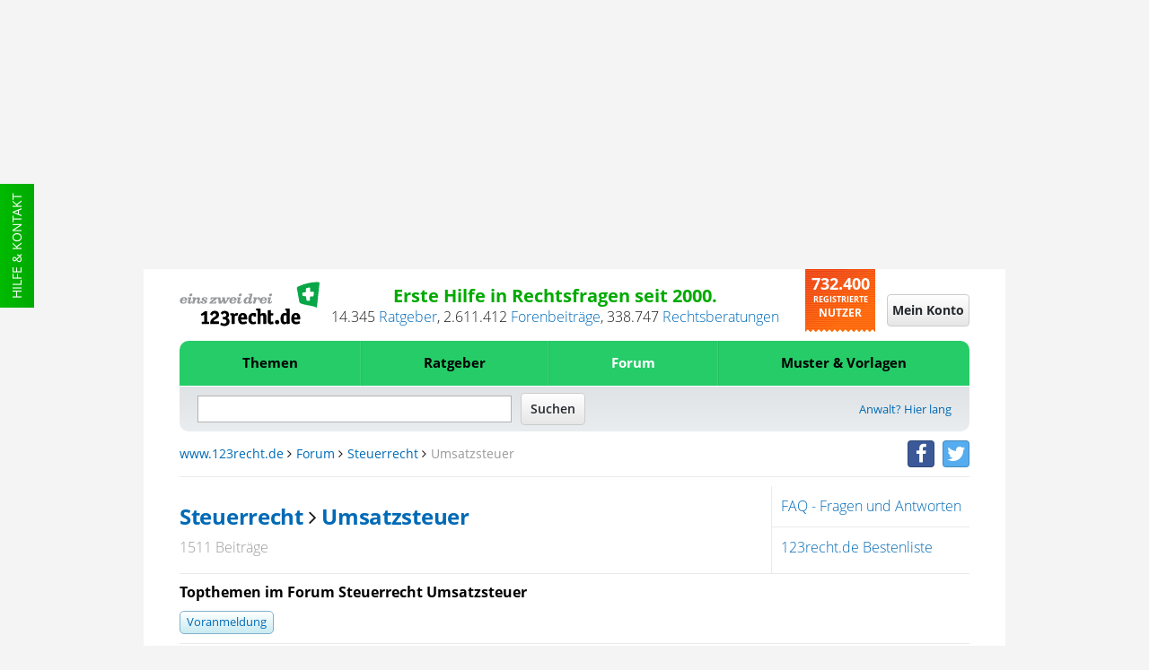

--- FILE ---
content_type: text/html;charset=UTF-8
request_url: https://www.123recht.de/forum_forum.asp?forum_id=37&keyword=umsatzsteuer&page=2
body_size: 19631
content:
<!DOCTYPE html>
<html lang="de" xmlns:fb="http://www.facebook.com/2008/fbml" class=" is-noscript font-stage-1 font-stage-2 is-desktop-mode">
<head>
	<meta http-equiv='Content-Type'	content='text/html;	charset=UTF-8'>
	<meta content="width=device-width,initial-scale=1.0" name="viewport">
	
	
	<link rel="preconnect" href="//d1v6uc6bimcvsy.cloudfront.net">
	<link rel="dns-prefetch" href="//d1v6uc6bimcvsy.cloudfront.net">
	

	

	
	
	
		<link rel="preconnect" href="https://a.delivery.consentmanager.net">
		<link rel="dns-prefetch" href="https://a.delivery.consentmanager.net">
		<link rel="preconnect" href="https://cdn.consentmanager.net">
		<link rel="dns-prefetch" href="https://cdn.consentmanager.net">
	
		<script >if(!("gdprAppliesGlobally" in window)){window.gdprAppliesGlobally=true}if(!("cmp_id" in window)||window.cmp_id<1){window.cmp_id=0}if(!("cmp_cdid" in window)){window.cmp_cdid="79ba7317ad0e"}if(!("cmp_params" in window)){window.cmp_params=""}if(!("cmp_host" in window)){window.cmp_host="a.delivery.consentmanager.net"}if(!("cmp_cdn" in window)){window.cmp_cdn="cdn.consentmanager.net"}if(!("cmp_proto" in window)){window.cmp_proto="https:"}if(!("cmp_codesrc" in window)){window.cmp_codesrc="1"}window.cmp_getsupportedLangs=function(){var b=["DE","EN","FR","IT","NO","DA","FI","ES","PT","RO","BG","ET","EL","GA","HR","LV","LT","MT","NL","PL","SV","SK","SL","CS","HU","RU","SR","ZH","TR","UK","AR","BS"];if("cmp_customlanguages" in window){for(var a=0;a<window.cmp_customlanguages.length;a++){b.push(window.cmp_customlanguages[a].l.toUpperCase())}}return b};window.cmp_getRTLLangs=function(){var a=["AR"];if("cmp_customlanguages" in window){for(var b=0;b<window.cmp_customlanguages.length;b++){if("r" in window.cmp_customlanguages[b]&&window.cmp_customlanguages[b].r){a.push(window.cmp_customlanguages[b].l)}}}return a};window.cmp_getlang=function(j){if(typeof(j)!="boolean"){j=true}if(j&&typeof(cmp_getlang.usedlang)=="string"&&cmp_getlang.usedlang!==""){return cmp_getlang.usedlang}var g=window.cmp_getsupportedLangs();var c=[];var f=location.hash;var e=location.search;var a="languages" in navigator?navigator.languages:[];if(f.indexOf("cmplang=")!=-1){c.push(f.substr(f.indexOf("cmplang=")+8,2).toUpperCase())}else{if(e.indexOf("cmplang=")!=-1){c.push(e.substr(e.indexOf("cmplang=")+8,2).toUpperCase())}else{if("cmp_setlang" in window&&window.cmp_setlang!=""){c.push(window.cmp_setlang.toUpperCase())}else{if(a.length>0){for(var d=0;d<a.length;d++){c.push(a[d])}}}}}if("language" in navigator){c.push(navigator.language)}if("userLanguage" in navigator){c.push(navigator.userLanguage)}var h="";for(var d=0;d<c.length;d++){var b=c[d].toUpperCase();if(g.indexOf(b)!=-1){h=b;break}if(b.indexOf("-")!=-1){b=b.substr(0,2)}if(g.indexOf(b)!=-1){h=b;break}}if(h==""&&typeof(cmp_getlang.defaultlang)=="string"&&cmp_getlang.defaultlang!==""){return cmp_getlang.defaultlang}else{if(h==""){h="EN"}}h=h.toUpperCase();return h};(function(){var u=document;var v=u.getElementsByTagName;var h=window;var o="";var b="_en";if("cmp_getlang" in h){o=h.cmp_getlang().toLowerCase();if("cmp_customlanguages" in h){for(var q=0;q<h.cmp_customlanguages.length;q++){if(h.cmp_customlanguages[q].l.toUpperCase()==o.toUpperCase()){o="en";break}}}b="_"+o}function x(i,e){var w="";i+="=";var s=i.length;var d=location;if(d.hash.indexOf(i)!=-1){w=d.hash.substr(d.hash.indexOf(i)+s,9999)}else{if(d.search.indexOf(i)!=-1){w=d.search.substr(d.search.indexOf(i)+s,9999)}else{return e}}if(w.indexOf("&")!=-1){w=w.substr(0,w.indexOf("&"))}return w}var k=("cmp_proto" in h)?h.cmp_proto:"https:";if(k!="http:"&&k!="https:"){k="https:"}var g=("cmp_ref" in h)?h.cmp_ref:location.href;var j=u.createElement("script");j.setAttribute("data-cmp-ab","1");var c=x("cmpdesign","cmp_design" in h?h.cmp_design:"");var f=x("cmpregulationkey","cmp_regulationkey" in h?h.cmp_regulationkey:"");var r=x("cmpgppkey","cmp_gppkey" in h?h.cmp_gppkey:"");var n=x("cmpatt","cmp_att" in h?h.cmp_att:"");j.src=k+"//"+h.cmp_host+"/delivery/cmp.php?"+("cmp_id" in h&&h.cmp_id>0?"id="+h.cmp_id:"")+("cmp_cdid" in h?"&cdid="+h.cmp_cdid:"")+"&h="+encodeURIComponent(g)+(c!=""?"&cmpdesign="+encodeURIComponent(c):"")+(f!=""?"&cmpregulationkey="+encodeURIComponent(f):"")+(r!=""?"&cmpgppkey="+encodeURIComponent(r):"")+(n!=""?"&cmpatt="+encodeURIComponent(n):"")+("cmp_params" in h?"&"+h.cmp_params:"")+(u.cookie.length>0?"&__cmpfcc=1":"")+"&l="+o.toLowerCase()+"&o="+(new Date()).getTime();j.type="text/javascript";j.async=true;if(u.currentScript&&u.currentScript.parentElement){u.currentScript.parentElement.appendChild(j)}else{if(u.body){u.body.appendChild(j)}else{var t=v("body");if(t.length==0){t=v("div")}if(t.length==0){t=v("span")}if(t.length==0){t=v("ins")}if(t.length==0){t=v("script")}if(t.length==0){t=v("head")}if(t.length>0){t[0].appendChild(j)}}}var m="js";var p=x("cmpdebugunminimized","cmpdebugunminimized" in h?h.cmpdebugunminimized:0)>0?"":".min";var a=x("cmpdebugcoverage","cmp_debugcoverage" in h?h.cmp_debugcoverage:"");if(a=="1"){m="instrumented";p=""}var j=u.createElement("script");j.src=k+"//"+h.cmp_cdn+"/delivery/"+m+"/cmp"+b+p+".js";j.type="text/javascript";j.setAttribute("data-cmp-ab","1");j.async=true;if(u.currentScript&&u.currentScript.parentElement){u.currentScript.parentElement.appendChild(j)}else{if(u.body){u.body.appendChild(j)}else{var t=v("body");if(t.length==0){t=v("div")}if(t.length==0){t=v("span")}if(t.length==0){t=v("ins")}if(t.length==0){t=v("script")}if(t.length==0){t=v("head")}if(t.length>0){t[0].appendChild(j)}}}})();window.cmp_addFrame=function(b){if(!window.frames[b]){if(document.body){var a=document.createElement("iframe");a.style.cssText="display:none";if("cmp_cdn" in window&&"cmp_ultrablocking" in window&&window.cmp_ultrablocking>0){a.src="//"+window.cmp_cdn+"/delivery/empty.html"}a.name=b;a.setAttribute("title","Intentionally hidden, please ignore");a.setAttribute("role","none");a.setAttribute("tabindex","-1");document.body.appendChild(a)}else{window.setTimeout(window.cmp_addFrame,10,b)}}};window.cmp_rc=function(h){var b=document.cookie;var f="";var d=0;while(b!=""&&d<100){d++;while(b.substr(0,1)==" "){b=b.substr(1,b.length)}var g=b.substring(0,b.indexOf("="));if(b.indexOf(";")!=-1){var c=b.substring(b.indexOf("=")+1,b.indexOf(";"))}else{var c=b.substr(b.indexOf("=")+1,b.length)}if(h==g){f=c}var e=b.indexOf(";")+1;if(e==0){e=b.length}b=b.substring(e,b.length)}return(f)};window.cmp_stub=function(){var a=arguments;__cmp.a=__cmp.a||[];if(!a.length){return __cmp.a}else{if(a[0]==="ping"){if(a[1]===2){a[2]({gdprApplies:gdprAppliesGlobally,cmpLoaded:false,cmpStatus:"stub",displayStatus:"hidden",apiVersion:"2.0",cmpId:31},true)}else{a[2](false,true)}}else{if(a[0]==="getUSPData"){a[2]({version:1,uspString:window.cmp_rc("")},true)}else{if(a[0]==="getTCData"){__cmp.a.push([].slice.apply(a))}else{if(a[0]==="addEventListener"||a[0]==="removeEventListener"){__cmp.a.push([].slice.apply(a))}else{if(a.length==4&&a[3]===false){a[2]({},false)}else{__cmp.a.push([].slice.apply(a))}}}}}}};window.cmp_gpp_ping=function(){return{gppVersion:"1.0",cmpStatus:"stub",cmpDisplayStatus:"hidden",supportedAPIs:["tcfca","usnat","usca","usva","usco","usut","usct"],cmpId:31}};window.cmp_gppstub=function(){var a=arguments;__gpp.q=__gpp.q||[];if(!a.length){return __gpp.q}var g=a[0];var f=a.length>1?a[1]:null;var e=a.length>2?a[2]:null;if(g==="ping"){return window.cmp_gpp_ping()}else{if(g==="addEventListener"){__gpp.e=__gpp.e||[];if(!("lastId" in __gpp)){__gpp.lastId=0}__gpp.lastId++;var c=__gpp.lastId;__gpp.e.push({id:c,callback:f});return{eventName:"listenerRegistered",listenerId:c,data:true,pingData:window.cmp_gpp_ping()}}else{if(g==="removeEventListener"){var h=false;__gpp.e=__gpp.e||[];for(var d=0;d<__gpp.e.length;d++){if(__gpp.e[d].id==e){__gpp.e[d].splice(d,1);h=true;break}}return{eventName:"listenerRemoved",listenerId:e,data:h,pingData:window.cmp_gpp_ping()}}else{if(g==="getGPPData"){return{sectionId:3,gppVersion:1,sectionList:[],applicableSections:[0],gppString:"",pingData:window.cmp_gpp_ping()}}else{if(g==="hasSection"||g==="getSection"||g==="getField"){return null}else{__gpp.q.push([].slice.apply(a))}}}}}};window.cmp_msghandler=function(d){var a=typeof d.data==="string";try{var c=a?JSON.parse(d.data):d.data}catch(f){var c=null}if(typeof(c)==="object"&&c!==null&&"__cmpCall" in c){var b=c.__cmpCall;window.__cmp(b.command,b.parameter,function(h,g){var e={__cmpReturn:{returnValue:h,success:g,callId:b.callId}};d.source.postMessage(a?JSON.stringify(e):e,"*")})}if(typeof(c)==="object"&&c!==null&&"__uspapiCall" in c){var b=c.__uspapiCall;window.__uspapi(b.command,b.version,function(h,g){var e={__uspapiReturn:{returnValue:h,success:g,callId:b.callId}};d.source.postMessage(a?JSON.stringify(e):e,"*")})}if(typeof(c)==="object"&&c!==null&&"__tcfapiCall" in c){var b=c.__tcfapiCall;window.__tcfapi(b.command,b.version,function(h,g){var e={__tcfapiReturn:{returnValue:h,success:g,callId:b.callId}};d.source.postMessage(a?JSON.stringify(e):e,"*")},b.parameter)}if(typeof(c)==="object"&&c!==null&&"__gppCall" in c){var b=c.__gppCall;window.__gpp(b.command,function(h,g){var e={__gppReturn:{returnValue:h,success:g,callId:b.callId}};d.source.postMessage(a?JSON.stringify(e):e,"*")},"parameter" in b?b.parameter:null,"version" in b?b.version:1)}};window.cmp_setStub=function(a){if(!(a in window)||(typeof(window[a])!=="function"&&typeof(window[a])!=="object"&&(typeof(window[a])==="undefined"||window[a]!==null))){window[a]=window.cmp_stub;window[a].msgHandler=window.cmp_msghandler;window.addEventListener("message",window.cmp_msghandler,false)}};window.cmp_setGppStub=function(a){if(!(a in window)||(typeof(window[a])!=="function"&&typeof(window[a])!=="object"&&(typeof(window[a])==="undefined"||window[a]!==null))){window[a]=window.cmp_gppstub;window[a].msgHandler=window.cmp_msghandler;window.addEventListener("message",window.cmp_msghandler,false)}};window.cmp_addFrame("__cmpLocator");if(!("cmp_disableusp" in window)||!window.cmp_disableusp){window.cmp_addFrame("__uspapiLocator")}if(!("cmp_disabletcf" in window)||!window.cmp_disabletcf){window.cmp_addFrame("__tcfapiLocator")}if(!("cmp_disablegpp" in window)||!window.cmp_disablegpp){window.cmp_addFrame("__gppLocator")}window.cmp_setStub("__cmp");if(!("cmp_disabletcf" in window)||!window.cmp_disabletcf){window.cmp_setStub("__tcfapi")}if(!("cmp_disableusp" in window)||!window.cmp_disableusp){window.cmp_setStub("__uspapi")}if(!("cmp_disablegpp" in window)||!window.cmp_disablegpp){window.cmp_setGppStub("__gpp")};</script>
	
	


	
	

	
		
	
			
				
					

					<!--Async Tag // place this into <head></head> of website -->
					<script  type='text/javascript'>window.ADNPM = window.ADNPM || {};ADNPM.cmd = ADNPM.cmd || [];</script>
					<script  type='text/javascript'></script>
					<script  type='text/javascript' src='https://cdn.netpoint-media.de/1270637.js' async='async'></script>
					
				
				
				
			
		
	

	
	<META NAME='GOOGLEBOT' CONTENT='NOARCHIVE'>
<META NAME='language' CONTENT='german'>
<META NAME='Generator' CONTENT='QNC'>
<META NAME='Author' CONTENT='QNC'>
<META NAME='Keywords' CONTENT="Umsatzsteuer, Steuerrecht">
<META NAME='Description' CONTENT="Diskussionsforum zu Umsatzsteuer  Steuerrecht. 123recht.de - Erste Hilfe in Rechtsfragen seit 2000.">
<title>Umsatzsteuer - Steuerrecht Seite 2 Forum - 123recht.de</title>



<meta property="og:title" content="Umsatzsteuer - Steuerrecht Seite 2 Forum - 123recht.de">
<meta property="og:site" content="www.123recht.de">
<meta property="og:type" content="">
<meta property="og:description" content="Diskussionsforum zu Umsatzsteuer  Steuerrecht. 123recht.de - Erste Hilfe in Rechtsfragen seit 2000.">
<meta property="og:image" content="https://d1v6uc6bimcvsy.cloudfront.net/graphx/amp/123logo.png?657">
<meta property="og:language" content="german">


<meta name="twitter:card" content="summary">


	<meta name="twitter:site" content="@123rechtNews">
	<meta name="twitter:domain" content="www.123recht.de">


<meta name="twitter:title" content="Umsatzsteuer - Steuerrecht Seite 2 Forum - 123recht.de">
<meta name="twitter:description" content="Diskussionsforum zu Umsatzsteuer  Steuerrecht. 123recht.de - Erste Hilfe in Rechtsfragen seit 2000.">



	
	
		<meta name="twitter:creator" content="@123rechtNews">
		

<meta name="twitter:image:src" content="https://d1v6uc6bimcvsy.cloudfront.net/graphx/amp/123logo.png?657">


	<meta property="og:url" content="https://www.123recht.de/forum_forum.asp?forum_id=37&keyword=umsatzsteuer&page=2">
	


<META NAME='ROBOTS' CONTENT='NOINDEX,FOLLOW'>


	

    


	<LINK REL='SHORTCUT ICON' HREF='//www.123recht.de/favicon.ico?v=yyQ8oz7dw3'>
	
	
		<meta property="fb:page_id" content="75226357986" />
		<meta property="fb:admins" content="571405578" />
		<link rel="me" href="https://twitter.com/123rechtNews">
	

	
	<link rel="apple-touch-icon" sizes="180x180" href="/apple-touch-icon.png?v=yyQ8oz7dw3">
	<link rel="icon" type="image/png" sizes="32x32" href="/favicon-32x32.png?v=yyQ8oz7dw3">
	<link rel="icon" type="image/png" sizes="192x192" href="/android-chrome-192x192.png?v=yyQ8oz7dw3">
	<link rel="icon" type="image/png" sizes="16x16" href="/favicon-16x16.png?v=yyQ8oz7dw3">
	<link rel="manifest" href="/manifest.json?v=yyQ8oz7dw3">
	<link rel="mask-icon" href="/safari-pinned-tab.svg?v=yyQ8oz7dw3" color="#25cc68">
	<link rel="shortcut icon" href="/favicon.ico?v=yyQ8oz7dw3">
	<meta name="msapplication-TileColor" content="#ffffff">
	<meta name="msapplication-TileImage" content="/mstile-144x144.png?v=yyQ8oz7dw3">
	<meta name="theme-color" content="#ffffff">

	<meta name="msvalidate.01" content="073FFF5D42B64A16EFC138B43EB3A3E4" />
	<meta http-equiv='X-XRDS-Location' content='https://www.123recht.de/xrds.xml'/>
	<meta http-equiv='content-language'	content='de'>

	
	<link rel="canonical" href="https://www.123recht.de/forum_forum.asp?forum_id=37&keyword=umsatzsteuer&page=2">
	
	
	
    <link rel="next" href="/forum_forum.asp?forum_id=37&keyword=umsatzsteuer&page=3" /><link rel="prev" href="/forum_forum.asp?forum_id=37&keyword=umsatzsteuer" />

	<link rel="stylesheet" type="text/css" href="//d1v6uc6bimcvsy.cloudfront.net/include/css/styles.min.css?657">
	<link rel="stylesheet" type="text/css" href="//d1v6uc6bimcvsy.cloudfront.net/include/css/stylesprint.min.css?657" media="print">

	
	<link rel="stylesheet" type="text/css" href="https://d1v6uc6bimcvsy.cloudfront.net/include/css/framework-styles.min.css?657">
	
	
	
	

	

	

	

	

	

	
	

	
		
	

    

	
</head>
<body class="forum-forum cleared" >
	<!-- sass-generic -->
	
		
			
				
					
					<div id="ip_page_wrapper">
						<div id="ip_content_wrapper">

							
							<div id="npmcont_6696379" class="ad partner-box npmad--header-banner">
								<div id='npm_6696379'></div>
							</div>
							
							<style npm_6696379-part1>.npmad--header-banner{display:none!important}@media screen and (min-width:768px),print and (min-width:768px){.npmad--header-banner{display:-webkit-box!important;display:-webkit-flex!important;display:-ms-flexbox!important;display:flex!important;-webkit-box-align:center!important;-webkit-align-items:center!important;-ms-flex-align:center!important;align-items:center!important;-webkit-box-pack:center!important;-webkit-justify-content:center!important;-ms-flex-pack:center!important;justify-content:center!important;min-height:300px!important}}#leaderboard_1574~#ip_page_wrapper .npmad--header-banner,#leaderboard_1574~#ip_page_wrapper #ip_content_wrapper .npmad--header-banner{content:''!important;min-height:50px!important;max-height:50px!important;height:50px!important;margin:0!important;padding:0!important;background-color:transparent!important}#ayads-html~#ip_page_wrapper,#ayads-html~#ip_page_wrapper #ip_content_wrapper .content,#ayads-html~#ip_page_wrapper #ip_content_wrapper .footer,#ayads-html~#ip_page_wrapper #ip_content_wrapper .header,#ayads-html~#ip_page_wrapper #ip_content_wrapper .header-light{max-width:960px!important}#ayads-html~#ip_page_wrapper #ip_content_wrapper .npmad--header-banner{content:''!important;min-height:80px!important;max-height:80px!important;height:80px!important;margin:0!important;padding:0!important;background-color:transparent!important}</style>
							
							<style npm_6696379-part2>body{max-width:1080px!important;margin-left:auto!important;margin-right:auto!important}.ip_content_wrapper,.ip_page_wrapper{height:auto!important}</style>

							
							<div class="large-show-up ad naMediaAd_WIDE_SKYSCRAPER" id='npm_6696380'></div>
							

							

							
							<!--LAYERAD issue 178-->
				
			
		
	

	
	
		<div class="support">
			<a class="menuevent support-link" href="/support.asp" target="_blank" title="Hilfe side">Hilfe & Kontakt</a>
		</div>
	
	

	<div id="fb-root"></div>

	

<header class="header cleared">
<div class="sticky-wrap">
	<!-- Top start -->
	<div class="header-details cleared">
		
		<a href='https://www.123recht.de' class="header-details-logo logo menuevent" title="123recht.de">
			<img class="large-hide-up" src="https://d1v6uc6bimcvsy.cloudfront.net/graphx/framework/logos/123LogoSmall.svg?657" alt="123recht.de" width="230" height="41">
			<img class="large-show-up" src="https://d1v6uc6bimcvsy.cloudfront.net/graphx/framework/logos/123LogoBig.svg?657" alt="123recht.de" width="332" height="102" loading="lazy">
		</a>
		

		
		
		
		
		<div class="header-details-meta">
			<div class="header-details-meta-1st-line">Erste Hilfe in Rechtsfragen seit 2000.</div>
			<div class="header-details-meta-2nd-line"><span id="123CA">13.825</span>&nbsp;<a href="https://www.123recht.de/supersets.asp?superset=Ratgeber">Ratgeber</a>, <span class="count-123CT-cont"><span id="123CT">2.440.685</span>&nbsp;<a href="https://www.123recht.de/forum_default.asp">Forenbeiträge</a>, </span><span id="123CR">276.457</span>&nbsp;<a href="https://www.123recht.de/rechtsberatung.asp">Rechtsberatungen</a></div>
		</div>

		<div class="header-details-users users">
			<span class="header-details-users-1st-line">732.303</span><br>
			<span class="header-details-users-2nd-line">Registrierte</span><br>						
			<span class="header-details-users-3rd-line">Nutzer</span>
		</div>
		
	</div>
	<!-- Top end -->
	<!-- Login start -->
	
	<div class="login-wrap">
	
	

		
		
		<a class="login-trigger" id="login-trigger-button" href="https://www.123recht.de/thick_register.asp?noiframe=1&goto=https%3A%2F%2Fwww%2E123recht%2Ede%2Fforum%5Fforum%2Easp%3Fforum%5Fid%3D37%26keyword%3Dumsatzsteuer%26page%3D2" rel="nofollow" title="Mein Konto">
			<span class="menudrop-trigger is-login large-hide-up"><span class="user-icon"></span></span>
			<span id="login-trigger-button" class="button-cta is-neutral large-show-up">Mein Konto</span>
		</a>

		
		

		 

		
	</div>
	<!-- Login end -->
	<!-- Menü start -->
	<nav class="main-menu-wrap menudrop-expand fabaho" data-trigger-linking="main" data-trigger-group="header" data-trigger-target>
		<a class="menudrop-trigger is-main large-hide-up script-on-medium-down menuevent" href="#" title="Menü" data-trigger="click" data-trigger-linking="main" data-trigger-group="header">
			<span class="main-icon fas-bars"></span>
		</a>

		
<ul class="menudrop desktop-absolute">


	<li class="dtop question">
		
		<form class="search-mobile" action="https://www.123recht.de/sitesearch.asp" method="GET">
			<input id="partsearchmobilefield" type="text" placeholder="Suche" name="q" autocomplete="off" class="squery" required>
			<button type="submit" class="ssubmit"><span class="sicon"></span><span class="semantic-only">Enter</span></button>
		</form>
	</li>

	
	
		

		
		
			
			<li class="item expand is-left fabaho" data-trigger-linking="main-item-themen" data-trigger-target>
				<a class="menuevent" href="#" title="Themen" data-trigger="click" data-trigger-linking="main-item-themen" data-trigger-group="main">Themen</a>
				<ul>
					<li class="important"><a class="menuevent" href="https://www.123recht.de/thema/themen.html" title="Themen - Alle Rechtsgebiete">Alle Rechtsgebiete</a></li>
					<li><a class="menuevent" href="https://www.123recht.de/thema/themen/8/Arbeitsrecht" title="Themen - Arbeitsrecht">Arbeitsrecht</a></li><li><a class="menuevent" href="https://www.123recht.de/thema/themen/24/Erbrecht" title="Themen - Erbrecht">Erbrecht</a></li><li><a class="menuevent" href="https://www.123recht.de/thema/themen/14/Familienrecht" title="Themen - Familienrecht">Familienrecht</a></li><li><a class="menuevent" href="https://www.123recht.de/thema/themen/12/Generelle-Themen" title="Themen - Generelle Themen">Generelle Themen</a></li><li><a class="menuevent" href="https://www.123recht.de/thema/themen/40/Inkasso" title="Themen - Inkasso">Inkasso</a></li><li><a class="menuevent" href="https://www.123recht.de/thema/themen/18/Kaufrecht" title="Themen - Kaufrecht">Kaufrecht</a></li><li><a class="menuevent" href="https://www.123recht.de/thema/themen/15/Mietrecht" title="Themen - Mietrecht">Mietrecht</a></li><li><a class="menuevent" href="https://www.123recht.de/thema/themen/42/Sozialrecht-und-staatliche-Leistungen" title="Themen - Sozialrecht und staatliche Leistungen">Sozialrecht und staatliche Leistungen</a></li><li><a class="menuevent" href="https://www.123recht.de/thema/themen/37/Steuerrecht" title="Themen - Steuerrecht">Steuerrecht</a></li><li><a class="menuevent" href="https://www.123recht.de/thema/themen/16/Strafrecht" title="Themen - Strafrecht">Strafrecht</a></li>
				</ul>
			</li>

			
			<li class="item expand fabaho" data-trigger-linking="main-item-ratgeber" data-trigger-target>
				<a class="menuevent" href="#" title="Ratgeber" data-trigger="click" data-trigger-linking="main-item-ratgeber" data-trigger-group="main">Ratgeber</a>
				<ul>
					<li class="important"><a class="menuevent" href="https://www.123recht.de/supersets.asp?superset=Ratgeber" title="Ratgeber - Alle Ratgeber">Alle Ratgeber</a></li>
					<li><a class="menuevent" href="https://www.123recht.de/Arbeitsrecht-__c12.html" title="Ratgeber - Arbeitsrecht">Arbeitsrecht</a></li><li><a class="menuevent" href="https://www.123recht.de/Erbrecht-__c15.html" title="Ratgeber - Erbrecht">Erbrecht</a></li><li><a class="menuevent" href="https://www.123recht.de/Experteninterviews-__c128.html" title="Ratgeber - Experteninterviews">Experteninterviews</a></li><li><a class="menuevent" href="https://www.123recht.de/Familienrecht-__c16.html" title="Ratgeber - Familienrecht">Familienrecht</a></li><li><a class="menuevent" href="https://www.123recht.de/Meinung-__c58.html" title="Ratgeber - Meinung">Meinung</a></li><li><a class="menuevent" href="https://www.123recht.de/Mietrecht,-Pachtrecht-__c18.html" title="Ratgeber - Mietrecht &amp; Pachtrecht">Mietrecht &amp; Pachtrecht</a></li><li><a class="menuevent" href="https://www.123recht.de/Strafrecht-__c69.html" title="Ratgeber - Strafrecht">Strafrecht</a></li>
				</ul>
			</li>

			
			<li class="item expand fabaho" data-trigger-linking="main-item-forum" data-trigger-target>
				<a class="menuevent is-active" href="#" title="Forum" data-trigger="click" data-trigger-linking="main-item-forum" data-trigger-group="main">Forum</a>
				<ul>
					<li class="important"><a class="menuevent" href="https://www.123recht.de/forum_default.asp" title="Forum - Alle Rechtsgebiete">Alle Rechtsgebiete</a></li>
					<li><a class="menuevent" href="https://www.123recht.de/forum_forum.asp?forum_id=8" title="Forum - Arbeitsrecht">Arbeitsrecht</a></li><li><a class="menuevent" href="https://www.123recht.de/forum_forum.asp?forum_id=24" title="Forum - Erbrecht">Erbrecht</a></li><li><a class="menuevent" href="https://www.123recht.de/forum_forum.asp?forum_id=14" title="Forum - Familienrecht">Familienrecht</a></li><li><a class="menuevent" href="https://www.123recht.de/forum_forum.asp?forum_id=12" title="Forum - Generelle Themen">Generelle Themen</a></li><li><a class="menuevent" href="https://www.123recht.de/forum_forum.asp?forum_id=40" title="Forum - Inkasso">Inkasso</a></li><li><a class="menuevent" href="https://www.123recht.de/forum_forum.asp?forum_id=18" title="Forum - Kaufrecht">Kaufrecht</a></li><li><a class="menuevent" href="https://www.123recht.de/forum_forum.asp?forum_id=15" title="Forum - Mietrecht">Mietrecht</a></li><li><a class="menuevent" href="https://www.123recht.de/forum_forum.asp?forum_id=42" title="Forum - Sozialrecht und staatliche Leistungen">Sozialrecht und staatliche Leistungen</a></li><li><a class="menuevent" href="https://www.123recht.de/forum_forum.asp?forum_id=37" title="Forum - Steuerrecht">Steuerrecht</a></li><li><a class="menuevent" href="https://www.123recht.de/forum_forum.asp?forum_id=16" title="Forum - Strafrecht">Strafrecht</a></li>
				</ul>
			</li>
			

			
			<li class="item expand is-right fabaho" data-trigger-linking="main-item-mustervorlagen" data-trigger-target>
				<a class="menuevent" href="#" title="Muster & Vorlagen" data-trigger="click" data-trigger-linking="main-item-mustervorlagen" data-trigger-group="main">Muster & Vorlagen</a>
				<ul>
					<li class="important"><a class="menuevent" href="https://www.123recht.de/thema/muster.html" title="Muster & Vorlagen - Alle Muster & Vorlagen">Alle Muster & Vorlagen</a></li>
					<li><a class="menuevent" href="https://www.123recht.de/muster/Berliner-Testament-Generator--sg94.html" title="Muster &amp; Vorlagen - Berliner Testament">Berliner Testament</a></li><li><a class="menuevent" href="https://www.123recht.de/muster/Datenschutzerklaerung-fuer-Websites-nach-DSGVO-Generator--sg52.html" title="Muster &amp; Vorlagen - Datenschutzerkl&#228;rung f&#252;r Websites nach DSGVO">Datenschutzerkl&#228;rung f&#252;r Websites nach DSGVO</a></li><li><a class="menuevent" href="https://www.123recht.de/muster/Hausordnung-Generator--sg132.html" title="Muster &amp; Vorlagen - Hausordnung">Hausordnung</a></li><li><a class="menuevent" href="https://www.123recht.de/muster/Impressum-Generator--sg134.html" title="Muster &amp; Vorlagen - Impressum">Impressum</a></li><li><a class="menuevent" href="https://www.123recht.de/muster/Kuendigung-Arbeitsvertrag-Arbeitnehmer-Generator--sg53.html" title="Muster &amp; Vorlagen - K&#252;ndigung Arbeitsvertrag Arbeitnehmer">K&#252;ndigung Arbeitsvertrag Arbeitnehmer</a></li><li><a class="menuevent" href="https://www.123recht.de/muster/Kuendigung-Mietvertrag-Generator--sg133.html" title="Muster &amp; Vorlagen - Mietk&#252;ndigung">Mietk&#252;ndigung</a></li><li><a class="menuevent" href="https://www.123recht.de/muster/Miete-mindern-Generator--sg92.html" title="Muster &amp; Vorlagen - Mietminderung bei M&#228;ngeln der Mietsache">Mietminderung bei M&#228;ngeln der Mietsache</a></li><li><a class="menuevent" href="https://www.123recht.de/muster/Mietvertrag-fuer-Einfamilienhaus-Generator--sg129.html" title="Muster &amp; Vorlagen - Mietvertrag Einfamilienhaus">Mietvertrag Einfamilienhaus</a></li><li><a class="menuevent" href="https://www.123recht.de/muster/Mietvertrag-fuer-Wohnung-Generator--sg128.html" title="Muster &amp; Vorlagen - Mietvertrag Wohnung">Mietvertrag Wohnung</a></li><li><a class="menuevent" href="https://www.123recht.de/muster/Untermietvertrag-fuer-Wohnung-Generator--sg130.html" title="Muster &amp; Vorlagen - Untermietvertrag">Untermietvertrag</a></li>
				</ul>
			</li>

			
		
	

	

	
</ul>


		
	</nav>
	<!-- Menü end -->
	<!-- Search start -->
	<div class="search-wrap cleared">
		<div class="search-trigger" title="Suche" id="123searchtrigger" data-trigger="click" data-trigger-linking="main" data-trigger-group="header"></div>
		<form id="123searchform" class="search-form" action="https://www.123recht.de/sitesearch.asp" method="GET">
			<input id="123searchfield" class="fquery" type="text" autocomplete="off" name="q">
			<input type="submit" value="Suchen" class="button-cta is-neutral">
		</form>
		
		
 			<a href="https://www.123recht.de/fuer_anwaelte.asp" class="menuevent lawyer-link large-show-up" title="Anwalt? Hier lang">Anwalt? Hier lang</a> 
		
		
	</div>
	<!-- Search end -->
	<!-- Breadcrumb start -->
	<div class="breadcrumb large-show-up cleared">
		<nav class="breadcrumbs" >
			<a class='navigationlink' href='https://www.123recht.de'>www.123recht.de</a>&nbsp;<span class="fa fa-angle-right"></span>&nbsp;<a class='navigationlink' href='https://www.123recht.de/forum_default.asp'>Forum</a>&nbsp;<span class="fa fa-angle-right"></span>&nbsp;<a class='navigationlink' href='https://www.123recht.de/forum_forum.asp?forum_id=37'>Steuerrecht</a><span class='hide-mobile-only-inline'>&nbsp;<span class="fa fa-angle-right"></span>&nbsp;<span class='tGrey'>Umsatzsteuer</span></span>
		</nav>

		<span class="breadcrumb-social-icons social-icons">

			
				<a href="https://facebook.com/123recht" class="menuevent btn-social-icon btn-facebook" target="_blank" title="facebook"><i class="fa fa-facebook"></i></a>
				<a href="https://twitter.com/123rechtNews" class="menuevent btn-social-icon btn-twitter" target="_blank" title="twitter"><i class="fa fa-twitter"></i></a>
				
			
						
		</span>
		
			
		
	</div>
	<!-- Breadcrumb end -->
	
	
	
	
	

			

		

	
	
	
	

	<hr class="header-content-separator large-show-up">
</div>
</header>


	
	
	

	<main class="content cleared">
		


		
			<noscript>
				<div class="infobox is-not-granted pdf-hide">
					JavaScript scheint in Ihrem Browser deaktiviert zu sein. Bitte aktivieren Sie JavaScript, um alle Vorteile unserer Webseite nutzen zu können.<br>
					Sollte Ihnen dies nicht möglich sein, würden wir uns freuen, wenn Sie uns Ihre Erfahrungen ohne JavaScript an <a href="mailto:123recht.de%20%3Cinfo@123recht.de%3E?subject=NoScript%20Erfahrung%20auf%20123recht.de">info@123recht.de</a> mitteilen.
				</div>
			</noscript>

			<div id="bb"></div>
		

		

		

		
	<div class="row">
		<section id="content-area" class="content-area large-12 col">
			<div class="row">
				<div class="forum-forum--summary medium-12 large-8 x-large-9 col">
					<h1 class="h2"><a href="forum_forum.asp?forum_id=37">Steuerrecht</a>
						
						<i class="fa fa-angle-right"></i> <a href="https://www.123recht.de/forum_forum.asp?forum_id=37&keyword=umsatzsteuer">Umsatzsteuer</a>
						
						
					</h1>


					<div class="forum-details">
						
						<span class="forum-details-topic-count">1511 Beiträge</span> 
						
					</div>
					<div id="request-return-box" class="forum-forum--request-return infobox"></div>
				</div>
				<div class="forum-forum-links medium-12 large-4 x-large-3 col small-hide-down">
					<div class="forum-forum-links-faq"><a href="https://www.123recht.de/info.asp?id=faqforum">FAQ - Fragen und Antworten</a></div>
					<div class="forum-forum-links-bestenliste"><a href="https://www.123recht.de/bestenliste.asp">123recht.de Bestenliste</a></div>
				</div>
			</div>

			



			<div class="taxonomy">
	<div class="taxonomy-headline ">
		<span class="taxonomy-headline-text">Topthemen im Forum Steuerrecht Umsatzsteuer
		</span>
		<span class=""></span>
	</div>
	<a href="https://www.123recht.de/tagm/37/steuerrecht/umsatzsteuer+voranmeldung" title="Umsatzsteuer &amp; Voranmeldung" class="taxonomy-link gaelinks gaetaxonomy">Voranmeldung</a>
</div>

			
			<div class="forum-forum--sort-section is-tax-show"><!-- SortBox start -->
				<a class=" button-cta" href="forum_forum.asp?forum_id=37">Neuste</a>
				<a class="is-neutral button-cta" href="forum_forum.asp?forum_id=37&sortby=top">Meistgelesen</a>
			</div><!-- SortBox end -->
			

			<div class="row">
				
				<div class="forum-new-topic small-12 medium-6 large-3 col">
					<div class="forum-forum--full-btn"><a class="sidebar-box button-cta sidebar-full" data-gatype="click" data-gacat="Link" data-gaaction="Neuer Beitrag" data-galabel="forumforum" href="https://www.123recht.de/forum_post.asp?forum_id=37&amp;method=Topic">Neuen Beitrag schreiben</a></div>	
				</div>
				
				<div class="paging-top medium-show-up medium-12 large-9 col">
				<span class="paging framework"><a class="paging-arrow inner first" href='/forum_forum.asp?forum_id=37&keyword=umsatzsteuer'><span class="fa fa-angle-left"></span></a><a class="paging-item paging-link" href='/forum_forum.asp?forum_id=37&keyword=umsatzsteuer'>1</a><span class="paging-item active last">2</span><a class="paging-item paging-link" href='/forum_forum.asp?forum_id=37&keyword=umsatzsteuer&page=3'>3</a><a class="paging-item paging-link" href='/forum_forum.asp?forum_id=37&keyword=umsatzsteuer&page=4'>4</a><span class="paging-item paging-spacer"></span><a class="paging-item paging-link last" href='/forum_forum.asp?forum_id=37&keyword=umsatzsteuer&page=101'>101</a><a class="paging-arrow inner last" href='/forum_forum.asp?forum_id=37&keyword=umsatzsteuer&page=3'><span class="fa fa-angle-right"></span></a></span></div>
			</div>
			
			
			<ul class="forum-topic-list with-desktop-max-width">

				
				<li class="forum-topic-list-item">
					
					<div class="row collapse cleared">
						<span class="topic-title medium-7 col"><a href="forum/steuerrecht/Amazon-Vine-und-Buergergeld-__f627885.html">Amazon Vine und Bürgergeld</a></span>
						<p class="topic-creator-view-count medium-show-up medium-5 col">
							
							von <a href="https://www.123recht.de/user.asp?user=go717117%2D38" rel="nofollow">go717117-38</a>
							
							
							
							 <span class="pipe-seperator">|</span> am 22.5.2025
							
						</p>
					</div>
					<div class="topic-info">
						
						<span class="tag is-xs topic-indicator hot">hot</span> 
						
						<span class="topic-reply-info  topic-item-background">
						
								<span class="topic-reply-count">21</span> Antworten
							
								<span class="topic-answer-date"> <span class="pipe-seperator">|</span> <a href="" title="letzte vor 2 Tagen">letzte am 15.1.2026</a> <span class="topic-answer-date-medium-show-up">von 
								
								
									
									Garfield73
								
								</span></span>
							
						</span>
						
						<div class="topic-paging"></div>
					</div>
					<div class="small-12" style="display: table">
						<p class="topic-excerpt large-10">Hallo,

wie ich in der Suche sehen kann wurde Amazon Vine &lpar;Produkttests bei Amazon&rpar; schon mehrfach thematisiert, jedoch noch nicht der Fall mit Bürgergeld Bezug
Dass Amazon Vine Produkte als Einkommen gelten, auch wenn die getesteten Produkte erst nach 6 Monaten in den eigenen Besitz übergehen st ...</p>
					</div>
				</li>
				
				<li class="forum-topic-list-item">
					
					<div class="row collapse cleared">
						<span class="topic-title medium-7 col"><a href="forum/steuerrecht/Gwerblich-bei-eBay-und-Co-verkaufen-__f627071.html">Gwerblich bei eBay und Co. verkaufen</a></span>
						<p class="topic-creator-view-count medium-show-up medium-5 col">
							
							von <a href="https://www.123recht.de/user.asp?user=KarlF" rel="nofollow">KarlF</a>
							
							
							
							 <span class="pipe-seperator">|</span> am 19.3.2025
							
						</p>
					</div>
					<div class="topic-info">
						
						<span class="topic-reply-info  topic-item-background">
						
								<span class="topic-reply-count">9</span> Antworten
							
								<span class="topic-answer-date"> <span class="pipe-seperator">|</span> <a href="" title="letzte vor 6 Monaten">letzte am 2.7.2025</a> <span class="topic-answer-date-medium-show-up">von 
								
								
									
									go709058-53
								
								</span></span>
							
						</span>
						
						<div class="topic-paging"></div>
					</div>
					<div class="small-12" style="display: table">
						<p class="topic-excerpt large-10">Ich möchte ein Unternehmen gründen und möchte vorher deshalb testen, welche Produkte sich am besten verkaufen. Ich nutze Seiten wie eBay und Co. aber nur deutsche Plattformen, damit kein Geld in die USA geht.

Was muss ich dabei vorallem steuerlich, wenn ich im großen Stil testweise verkaufe?</p>
					</div>
				</li>
				
				<li class="forum-topic-list-item">
					
					<div class="row collapse cleared">
						<span class="topic-title medium-7 col"><a href="forum/steuerrecht/Korrektur-von-Umsatzsteuervoranmeldungen-nach-Ablauf-des-Jahres-__f628247.html">Korrektur von Umsatzsteuervoranmeldungen nach Ablauf des Jahres</a></span>
						<p class="topic-creator-view-count medium-show-up medium-5 col">
							
							von <a href="https://www.123recht.de/user.asp?user=quash14" rel="nofollow">quash14</a>
							
							
							
							 <span class="pipe-seperator">|</span> am 22.6.2025
							
						</p>
					</div>
					<div class="topic-info">
						
						<span class="topic-reply-info  topic-item-background">
						
								<span class="topic-reply-count">3</span> Antworten
							
								<span class="topic-answer-date"> <span class="pipe-seperator">|</span> <a href="" title="letzte vor 7 Monaten">letzte am 22.6.2025</a> <span class="topic-answer-date-medium-show-up">von 
								
								
									
									Tom998
								
								</span></span>
							
						</span>
						
						<div class="topic-paging"></div>
					</div>
					<div class="small-12" style="display: table">
						<p class="topic-excerpt large-10">Hallo Zusammen,
ich habe eine Frage bezüglich der Korrektur von Umsatzsteuervoranmeldungen für 2024.

Die Frage:
Ist es notwendig bzw. empfehlenswert bei nach Ablauf des Jahres aufgedeckte Fehler von steuerrelevanten Buchungen, vor Abgabe der Ust-Jahreserkärung, die Ust-Voranmeldungen zu korrigi ...</p>
					</div>
				</li>
				
				<li class="forum-topic-list-item">
					
					<div class="row collapse cleared">
						<span class="topic-title medium-7 col"><a href="forum/steuerrecht/Einnahmen-minderjaehriges-Kind-__f628042.html">Einnahmen minderjähriges Kind</a></span>
						<p class="topic-creator-view-count medium-show-up medium-5 col">
							
							von <a href="https://www.123recht.de/user.asp?user=go587801%2D56" rel="nofollow">go587801-56</a>
							
							
							
							 <span class="pipe-seperator">|</span> am 3.6.2025
							
						</p>
					</div>
					<div class="topic-info">
						
						<span class="tag is-xs topic-indicator closed">zu</span> 
						
						<span class="topic-reply-info  topic-item-background">
						
								<span class="topic-reply-count">2</span> Antworten
							
								<span class="topic-answer-date"> <span class="pipe-seperator">|</span> <a href="" title="letzte vor 7 Monaten">letzte am 3.6.2025</a> <span class="topic-answer-date-medium-show-up">von 
								
								
									
									blaub&#228;r&plus;
								
								</span></span>
							
						</span>
						
						<div class="topic-paging"></div>
					</div>
					<div class="small-12" style="display: table">
						<p class="topic-excerpt large-10">Hallo Zusammen,

ich beschäftige mich derzeit mit einer Idee und würde gerne eure unverbindliche Meinung Wissen.
Unsere 11 j. Tochter hat ein Depot und jährlich zischen 1-3 T&#8364; Kursgewinne/Divindenden, eine Nichtveranlagungsbescheinigung liegt vor.

Meine Frau und ich haben ein Tinyhaus au ...</p>
					</div>
				</li>
				
				<li class="forum-topic-list-item">
					
					<div class="row collapse cleared">
						<span class="topic-title medium-7 col"><a href="forum/steuerrecht/Pfaendung-Finanzamt-Suche-Rat-__f627617.html">Pfändung Finanzamt - Suche Rat</a></span>
						<p class="topic-creator-view-count medium-show-up medium-5 col">
							
							von <a href="https://www.123recht.de/user.asp?user=chozen" rel="nofollow">chozen</a>
							
							
							
							 <span class="pipe-seperator">|</span> am 29.4.2025
							
						</p>
					</div>
					<div class="topic-info">
						
						<span class="tag is-xs topic-indicator hot">hot</span> 
						
						<span class="topic-reply-info  topic-item-background">
						
								<span class="topic-reply-count">16</span> Antworten
							
								<span class="topic-answer-date"> <span class="pipe-seperator">|</span> <a href="" title="letzte vor 8 Monaten">letzte am 8.5.2025</a> <span class="topic-answer-date-medium-show-up">von 
								
								
									
									chozen
								
								</span></span>
							
						</span>
						
						<div class="topic-paging"></div>
					</div>
					<div class="small-12" style="display: table">
						<p class="topic-excerpt large-10">Guten Tag,

ich habe bereits seit März 2017 eine Pfändung durch das Finanzamt auf meinem P-Konto. Die Pfändung ist aufgrund einer fehlenden Steuererklärung zur Umsatzsteuer aus den Zeiträumen Januar 2016 - März 2017 und nachfolgender Schätzung entstanden. 

Leider habe ich aus gesundheitlichen G ...</p>
					</div>
				</li>
				
				<li class="forum-topic-list-item">
					
					<div class="row collapse cleared">
						<span class="topic-title medium-7 col"><a href="forum/steuerrecht/Digitale-Dienstleistungen-an-US-Privatperson-Umsatzsteuervoranmeldung-Elster-__f627340.html">Digitale Dienstleistungen an US-Privatperson &#8211; Umsatzsteuervoranmeldung & Elster</a></span>
						<p class="topic-creator-view-count medium-show-up medium-5 col">
							
							von <a href="https://www.123recht.de/user.asp?user=spracheverbindet" rel="nofollow">spracheverbi...</a>
							
							
							
							 <span class="pipe-seperator">|</span> am 6.4.2025
							
						</p>
					</div>
					<div class="topic-info">
						
						<span class="topic-reply-info  topic-item-background">
						
								<span class="topic-reply-count">2</span> Antworten
							
								<span class="topic-answer-date"> <span class="pipe-seperator">|</span> <a href="" title="letzte vor 9 Monaten">letzte am 11.4.2025</a> <span class="topic-answer-date-medium-show-up">von 
								
								
									
									VATExpertin
								
								</span></span>
							
						</span>
						
						<div class="topic-paging"></div>
					</div>
					<div class="small-12" style="display: table">
						<p class="topic-excerpt large-10">Hallo,

ich habe eine Frage zu grenzüberschreitenden digitalen Dienstleistungen und der korrekten Behandlung in der Umsatzsteuervoranmeldung:

1. Angenommen, eine in Deutschland ansässiger Einzelunternehmer erbringt eine digitale Dienstleistung für eine Privatperson mit Wohnsitz in den USA. Muss ...</p>
					</div>
				</li>
				
				<li class="forum-topic-list-item">
					
					<div class="row collapse cleared">
						<span class="topic-title medium-7 col"><a href="forum/steuerrecht/Ich-suche-Hilfe-bei-Steuern-Umsatzsteuer-als-Kleinunternehmer-__f627289.html">Ich suche Hilfe bei Steuern & Umsatzsteuer als Kleinunternehmer</a></span>
						<p class="topic-creator-view-count medium-show-up medium-5 col">
							
							von <a href="https://www.123recht.de/user.asp?user=hansschott" rel="nofollow">hansschott</a>
							
							
							
							 <span class="pipe-seperator">|</span> am 2.4.2025
							
						</p>
					</div>
					<div class="topic-info">
						
						<span class="topic-reply-info  topic-item-background">
						
								<span class="topic-reply-count">5</span> Antworten
							
								<span class="topic-answer-date"> <span class="pipe-seperator">|</span> <a href="" title="letzte vor 9 Monaten">letzte am 10.4.2025</a> <span class="topic-answer-date-medium-show-up">von 
								
								
									
									VATExpertin
								
								</span></span>
							
						</span>
						
						<div class="topic-paging"></div>
					</div>
					<div class="small-12" style="display: table">
						<p class="topic-excerpt large-10">Hallo zusammen&excl; Die Wahrheit ist, dass ich nicht weiß, an wen ich mich wenden soll, um mir bei diesem Problem zu helfen. Folgendes passiert:

Ich bin vor Kurzem nach Deutschland gekommen und als Kleinunternehmer registriert. Meine Umsatzsteuer-ID habe ich bereits. Momentan arbeite ich mit einem B2 ...</p>
					</div>
				</li>
				
				<li class="forum-topic-list-item">
					
					<div class="row collapse cleared">
						<span class="topic-title medium-7 col"><a href="forum/steuerrecht/Kleinunternehmerregelung-2025-mit-25000-netto-oder-brutto-__f627003.html">Klein&#173;unternehmer&#173;regelung 2025 mit 25.000€ netto oder brutto?!</a></span>
						<p class="topic-creator-view-count medium-show-up medium-5 col">
							
							von <a href="https://www.123recht.de/user.asp?user=nachfragen" rel="nofollow">nachfragen</a>
							
							
							
							 <span class="pipe-seperator">|</span> am 15.3.2025
							
						</p>
					</div>
					<div class="topic-info">
						
						<span class="topic-reply-info  topic-item-background">
						
								<span class="topic-reply-count">6</span> Antworten
							
								<span class="topic-answer-date"> <span class="pipe-seperator">|</span> <a href="" title="letzte vor 10 Monaten">letzte am 16.3.2025</a> <span class="topic-answer-date-medium-show-up">von 
								
								
									
									Anami
								
								</span></span>
							
						</span>
						
						<div class="topic-paging"></div>
					</div>
					<div class="small-12" style="display: table">
						<p class="topic-excerpt large-10">Ich nehme die Klein&#173;unternehmer&#173;regelung seit Gründung im Jahr 2021 in Anspruch. 
Bisher waren hier nach gültigem Steuerrecht immer meine erzielten Brutto Umsätze in Ansatz zu bringen.

Wenn ich bisher Wareneinkäufe getätigt habe verbuchte ich natürlich immer den Bruttobetrag.
Bei Einn ...</p>
					</div>
				</li>
				
				<li class="forum-topic-list-item">
					
					<div class="row collapse cleared">
						<span class="topic-title medium-7 col"><a href="forum/steuerrecht/Jaehrliche-Umsatzsteuervoranmeldung-__f626939.html">Jährliche Umsatzsteuervoranmeldung</a></span>
						<p class="topic-creator-view-count medium-show-up medium-5 col">
							
							von <a href="https://www.123recht.de/user.asp?user=spracheverbindet" rel="nofollow">spracheverbi...</a>
							
							
							
							 <span class="pipe-seperator">|</span> am 12.3.2025
							
						</p>
					</div>
					<div class="topic-info">
						
						<span class="topic-reply-info  topic-item-background">
						
								<span class="topic-reply-count">4</span> Antworten
							
								<span class="topic-answer-date"> <span class="pipe-seperator">|</span> <a href="" title="letzte vor 10 Monaten">letzte am 12.3.2025</a> <span class="topic-answer-date-medium-show-up">von 
								
								
									
									Tom998
								
								</span></span>
							
						</span>
						
						<div class="topic-paging"></div>
					</div>
					<div class="small-12" style="display: table">
						<p class="topic-excerpt large-10">Hallo,

Auf der Webseite vom Finanzamt in NRW steht folgendes:

Beträgt die Steuer für das vorangegangene Kalenderjahr nicht mehr als 2.000 Euro, kann Ihr Finanzamt Sie von der Verpflichtung zur Abgabe der Voranmeldungen und Entrichtung der Vorauszahlungen befreien &lpar;gilt nicht für Existenzgründe ...</p>
					</div>
				</li>
				
				<li class="forum-topic-list-item">
					
					<div class="row collapse cleared">
						<span class="topic-title medium-7 col"><a href="forum/steuerrecht/sonstige-Einkuenfte-__f626683.html">sonstige Einkünfte</a></span>
						<p class="topic-creator-view-count medium-show-up medium-5 col">
							
							von <a href="https://www.123recht.de/user.asp?user=go587801%2D56" rel="nofollow">go587801-56</a>
							
							
							
							 <span class="pipe-seperator">|</span> am 25.2.2025
							
						</p>
					</div>
					<div class="topic-info">
						
						<span class="tag is-xs topic-indicator hot">hot</span> 
						
						<span class="topic-reply-info  topic-item-background">
						
								<span class="topic-reply-count">12</span> Antworten
							
								<span class="topic-answer-date"> <span class="pipe-seperator">|</span> <a href="" title="letzte vor 10 Monaten">letzte am 1.3.2025</a> <span class="topic-answer-date-medium-show-up">von 
								
								
									
									go587801-56
								
								</span></span>
							
						</span>
						
						<div class="topic-paging"></div>
					</div>
					<div class="small-12" style="display: table">
						<p class="topic-excerpt large-10">Hallo,

ich bekomme quartalsweise Auskünfte von einer dänischen Firma, die für uns unser Haus vermietet. 
Das Unternehmen ist bevöllmächtigt und wickelt alles ab, sprich sie Inserieren, vereinnahmen die Miete sowie die VAT, ziehen dann Ihre Provision für die Dienstleistung ab und zahlen dies aus. ...</p>
					</div>
				</li>
				
				<li class="forum-topic-list-item">
					
					<div class="row collapse cleared">
						<span class="topic-title medium-7 col"><a href="forum/steuerrecht/Gewerbeanmeldung-KDP-__f626668.html">Gewerbeanmeldung KDP</a></span>
						<p class="topic-creator-view-count medium-show-up medium-5 col">
							
							von <a href="https://www.123recht.de/user.asp?user=guest%2D12325%2E02%2E2025&plus;15%3A05%3A53" rel="nofollow">guest-12325....</a>
							
							
							
							 <span class="pipe-seperator">|</span> am 24.2.2025
							
						</p>
					</div>
					<div class="topic-info">
						
						<span class="topic-reply-info  topic-item-background">
						
								<span class="topic-reply-count">6</span> Antworten
							
								<span class="topic-answer-date"> <span class="pipe-seperator">|</span> <a href="" title="letzte vor 11 Monaten">letzte am 26.2.2025</a> <span class="topic-answer-date-medium-show-up">von 
								
								
									
									reckoner
								
								</span></span>
							
						</span>
						
						<div class="topic-paging"></div>
					</div>
					<div class="small-12" style="display: table">
						<p class="topic-excerpt large-10">Hallo zusammen,

ich möchte demnächst als Self-Publisher Bücher über Amazon KDP veröffentlichen. Hierfür muss ich ein Gewerbe anmelden. Nun stellt sich mir die Frage, ob ich von der Kleinunternehmerregelung Gebrauch machen soll oder ob es günstiger ist, von vornherein auf diese zu verzichten? Dies ...</p>
					</div>
				</li>
				
				<li class="forum-topic-list-item">
					
					<div class="row collapse cleared">
						<span class="topic-title medium-7 col"><a href="forum/steuerrecht/Umsatzsteuer-bei-PV-Speicher-Lieferung-nach-Oesterreich-__f626592.html">Umsatzsteuer bei PV-Speicher Lieferung nach Österreich</a></span>
						<p class="topic-creator-view-count medium-show-up medium-5 col">
							
							von <a href="https://www.123recht.de/user.asp?user=TB%2D810" rel="nofollow">TB-810</a>
							
							
							
							 <span class="pipe-seperator">|</span> am 20.2.2025
							
						</p>
					</div>
					<div class="topic-info">
						
						<span class="topic-reply-info  topic-item-background">
						
								<span class="topic-reply-count">1</span> Antwort
							
								<span class="topic-answer-date"> <span class="pipe-seperator">|</span> <a href="" title="letzte vor 11 Monaten">letzte am 20.2.2025</a> <span class="topic-answer-date-medium-show-up">von 
								
								
									
									cirius32832
								
								</span></span>
							
						</span>
						
						<div class="topic-paging"></div>
					</div>
					<div class="small-12" style="display: table">
						<p class="topic-excerpt large-10">Hallo, 
normalerweise versende ich nur innerhalb Deutschlands. 

Hier sind mir die Regelungen zur USt, auch bei Photovoltaik klar. 

Jedoch hab ich eine Anfrage zur Lieferung eines Speichers nach Österreich. 

Kunde ist eine Privatperson. 

Wie verhält es sich hier mit der USt? Ganz normal  ...</p>
					</div>
				</li>
				
				<li class="forum-topic-list-item">
					
					<div class="row collapse cleared">
						<span class="topic-title medium-7 col"><a href="forum/steuerrecht/Nebenkostenabrechnung-Gewerbe-Umsatzsteuerberechnungen-__f626558.html">Nebenkostenabrechnung Gewerbe Umsatzsteuerberechnungen</a></span>
						<p class="topic-creator-view-count medium-show-up medium-5 col">
							
							von <a href="https://www.123recht.de/user.asp?user=hellokatrin" rel="nofollow">hellokatrin</a>
							
							
							
							 <span class="pipe-seperator">|</span> am 19.2.2025
							
						</p>
					</div>
					<div class="topic-info">
						
						<span class="topic-reply-info  topic-item-background">
						
								<span class="topic-reply-count">4</span> Antworten
							
								<span class="topic-answer-date"> <span class="pipe-seperator">|</span> <a href="" title="letzte vor 11 Monaten">letzte am 19.2.2025</a> <span class="topic-answer-date-medium-show-up">von 
								
								
									
									hh
								
								</span></span>
							
						</span>
						
						<div class="topic-paging"></div>
					</div>
					<div class="small-12" style="display: table">
						<p class="topic-excerpt large-10">Hallo zusammen,
ich freue mich über die Möglichkeit dieses Forums. 
Wir haben einen Gewerbemietvertrag und nun erstmalig unsere Nebenkostenabrechnung erhalten.
Der Vermieter hat uns hier z.B. die Grundsteuer und Versicherungsbeiträge für das Objekt in Rechnung gestellt.
Die Grundsteuer wird ja m ...</p>
					</div>
				</li>
				
				<li class="forum-topic-list-item">
					
					<div class="row collapse cleared">
						<span class="topic-title medium-7 col"><a href="forum/steuerrecht/Welches-Finanzamt-ist-zustaendig-fuer-Ausgabe-des-USt-IdNr-__f626320.html">Welches Finanzamt ist zuständig für Ausgabe des USt-IdNr.</a></span>
						<p class="topic-creator-view-count medium-show-up medium-5 col">
							
							von <a href="https://www.123recht.de/user.asp?user=Donau24" rel="nofollow">Donau24</a>
							
							
							
							 <span class="pipe-seperator">|</span> am 5.2.2025
							
						</p>
					</div>
					<div class="topic-info">
						
						<span class="topic-reply-info  topic-item-background">
						
								<span class="topic-reply-count">5</span> Antworten
							
								<span class="topic-answer-date"> <span class="pipe-seperator">|</span> <a href="" title="letzte vor 11 Monaten">letzte am 6.2.2025</a> <span class="topic-answer-date-medium-show-up">von 
								
								
									
									Donau24
								
								</span></span>
							
						</span>
						
						<div class="topic-paging"></div>
					</div>
					<div class="small-12" style="display: table">
						<p class="topic-excerpt large-10">Also, habe am 10.01.2024. bei Notar mein UG gegründet, in Stuttgart. Mein UG befasst sich mit Software Entwicklung und Linux Systemadministration. Habe ein Mietvertrag für das Büro, wo ich auch Post von Behörden bekomme. Mein fester Wohnsitz ist in Kroatien, aber geschäftliche Sachen erledige ich, w ...</p>
					</div>
				</li>
				
				<li class="forum-topic-list-item">
					
					<div class="row collapse cleared">
						<span class="topic-title medium-7 col"><a href="forum/steuerrecht/Jemand-Tipps-Ratschlaege-zur-Nicht-Existenzgruendung-als-Youtuber-__f626069.html">Jemand Tipps & Ratschläge zur &lpar;Nicht-&rpar; Existenzgründung als Youtuber?</a></span>
						<p class="topic-creator-view-count medium-show-up medium-5 col">
							
							von <a href="https://www.123recht.de/user.asp?user=Robser" rel="nofollow">Robser</a>
							
							
							
							 <span class="pipe-seperator">|</span> am 23.1.2025
							
						</p>
					</div>
					<div class="topic-info">
						
						<span class="tag is-xs topic-indicator hot">hot</span> 
						
						<span class="topic-reply-info  topic-item-background">
						
								<span class="topic-reply-count">11</span> Antworten
							
								<span class="topic-answer-date"> <span class="pipe-seperator">|</span> <a href="" title="letzte vor 1 Jahr">letzte am 25.1.2025</a> <span class="topic-answer-date-medium-show-up">von 
								
								
									
									Harry van Sell
								
								</span></span>
							
						</span>
						
						<div class="topic-paging"></div>
					</div>
					<div class="small-12" style="display: table">
						<p class="topic-excerpt large-10">Hallöchen Leute :&rpar;

Ich möchte demnächst anfangen einfache &lpar;do-it-yourself&rpar; Videos für/auf Youtube zu erstellen.
Da stellt sich ja die Frage nach der Gewerbegründung&lpar;?&rpar;

Diese Frage beantwortet sich recht schnell nach einem Blick auf Paragraf 15 Absatz 2 des Einkommenssteuergesetzes &lpar;EStG&rpar;:

 ...</p>
					</div>
				</li>
				
			</ul>
			<div class="paging-bottom"><span class="paging framework"><a class="paging-arrow inner first" href='/forum_forum.asp?forum_id=37&keyword=umsatzsteuer'><span class="fa fa-angle-left"></span></a><a class="paging-item paging-link" href='/forum_forum.asp?forum_id=37&keyword=umsatzsteuer'>1</a><span class="paging-item active last">2</span><a class="paging-item paging-link" href='/forum_forum.asp?forum_id=37&keyword=umsatzsteuer&page=3'>3</a><a class="paging-item paging-link" href='/forum_forum.asp?forum_id=37&keyword=umsatzsteuer&page=4'>4</a><span class="paging-item paging-spacer"></span><a class="paging-item paging-link last" href='/forum_forum.asp?forum_id=37&keyword=umsatzsteuer&page=101'>101</a><a class="paging-arrow inner last" href='/forum_forum.asp?forum_id=37&keyword=umsatzsteuer&page=3'><span class="fa fa-angle-right"></span></a></span></div>
		</section>
	</div>

<div class="separator-h is-xl"></div>















	</main>
	<hr class="semantic-only">

	
		<footer class="footer cleared"><!-- SASS gridded Footer -->
			
	<div class="footer--copyright row"><b>Umsatzsteuer - Steuerrecht Seite 2 Forum - 123recht.de &copy; 2026 QNC GmbH</b></div>
	<div class="footer--payment-social-bar row">
		<a class="menuevent footer--emergency-box" href="https://www.frag-einen-anwalt.de/forum_post.asp" title="Notfall? Frag-einen-Anwalt.de">
			<span class="footer--emergency-box-question">Notfall?</span> <span class="footer--emergency-box-suggestion">Jetzt Anwalt fragen.</span>
		</a>
		
		
		
		
		<span class="social-icons large-show-up">
			
				<a href="https://facebook.com/123recht" class="menuevent btn-social-icon btn-facebook" target="_blank" title="facebook-footer"><i class="fa fa-facebook"></i></a>
			
			
			<a href="/info.asp?id=rss" class="menuevent btn-social-icon btn-rss" target="_blank" title="rss"><i class="fa fa-rss"></i></a>
			<a href="https://twitter.com/123rechtNews" class="menuevent btn-social-icon btn-twitter" target="_blank" title="twitter-footer"><i class="fa fa-twitter"></i></a>
			
		</span>
		

	</div>	
	<!-- Footermenu -->
	<div class="footer--menu row">
		
		

		
		<ul class="footer--menu-section large-show-up large-3 col">
			<li class="footer--menu-section-item footer--menu-head">Für Leser</li>
			<li class="footer--menu-section-item"><a class="menuevent footer--menu-section-link" href="/info.asp?id=inhaltsuebersicht" title="Inhaltsübersicht">Inhaltsübersicht</a></li>
			<li class="footer--menu-section-item"><a class="menuevent footer--menu-section-link" href="/support.asp" title="Hilfe">Hilfe & Kontakt</a></li>
			<li class="footer--menu-section-item"><a class="menuevent footer--menu-section-link" href="https://www.frag-einen-anwalt.de" title="Rechtsberatung">Rechtsberatung</a></li>
			<li class="footer--menu-section-item"><a class="menuevent footer--menu-section-link" href="https://www.123recht.de/thick_register.asp" title="Anmelden-footer">Anmelden</a></li>

			<li class="footer--menu-section-item"><a class="menuevent footer--menu-section-link" href="https://www.123recht.de/testimonial.asp" title="Was Kunden sagen">Was Kunden sagen</a></li>
			
			<li class="footer--menu-section-item"><a class="menuevent footer--menu-section-link" href="https://www.123recht.de/testimonial.asp?show=2" title="Presseschau">Presseschau</a></li>

			<li class="footer--menu-section-item"><a class="menuevent footer--menu-section-link" href="https://www.123recht.de/supersets.asp?superset=Ratgeber" title="Ratgeber">Alle Ratgeber</a></li>

			<li class="footer--menu-section-item"><a class="menuevent footer--menu-section-link" href="https://www.123recht.de/thema/muster.html" title="Muster & Vorlagen">Muster & Vorlagen</a></li>

		</ul>
		<ul class="footer--menu-section large-show-up large-3 col">
			<li class="footer--menu-section-item footer--menu-head">Service</li>
			<li class="footer--menu-section-item"><a class="menuevent footer--menu-section-link" href="https://www.123recht.de/myrecht_newsletter.asp" title="Newsletter">Newsletter</a></li>
			<li class="footer--menu-section-item"><a class="menuevent footer--menu-section-link" href="/info.asp?id=rss" title="RSS Feeds">RSS Feeds</a></li>
			<li class="footer--menu-section-item"><a class="menuevent footer--menu-section-link" href="/info.asp?id=twitter" title="Finde uns auf Twitter">Finde uns auf Twitter</a></li>
			<li class="footer--menu-section-item"><a class="menuevent footer--menu-section-link" href="https://de-de.facebook.com/123recht" rel="publisher" target="_blank" title="Finde uns auf Facebook">Finde uns auf Facebook</a></li>

			<li class="footer--menu-section-item"><a class="menuevent footer--menu-section-link" href="https://www.123recht.de/muster/Impressum-Generator--sg134.html" title="Impressumsgenerator">Impressumsgenerator</a></li>
			
			<li class="footer--menu-section-item"><a class="menuevent footer--menu-section-link" href="https://www.123recht.de/muster/Kuendigung-Mietvertrag-Generator--sg133.html" title="Generator Kündigung Mietvertrag">Kündigung Mietvertrag</a></li>

			<li class="footer--menu-section-item"><a class="menuevent footer--menu-section-link" href="https://www.123recht.de/muster/Mietvertrag-fuer-Wohnung-Generator--sg128.html" title="Generator Mietvertrag für Wohnung">Mietvertrag erstellen</a></li>

			
		</ul>
		<ul class="footer--menu-section large-show-up large-3 col">
			<li class="footer--menu-section-item footer--menu-head">Für Anwälte</li>
			<li class="footer--menu-section-item"><a class="menuevent footer--menu-section-link" href="https://www.123recht.de/fuer_anwaelte.asp" title="Anwälte Anmeldung">Anmeldung</a></li>
			<li class="footer--menu-section-item"><a class="menuevent footer--menu-section-link" href="https://www.123recht.de/testimonial.asp?show=2" title="Anwälte Presseschau">Presseschau</a></li>
			<li class="footer--menu-section-item"><a class="menuevent footer--menu-section-link" href="https://www.123recht.de/newsletterarchiv.asp?type=anwaelte" rel="nofollow" title="Anwälte Aktuelles">Aktuelles</a></li>
			<li class="footer--menu-section-item"><a class="menuevent footer--menu-section-link" href="https://www.123recht.de/info.asp?id=anwaltagb" title="Anwälte AGB">AGB</a></li>
			
			
		</ul>
		<ul class="footer--menu-section large-show-up large-3 col">
			<li class="footer--menu-section-item footer--menu-head">Für's Protokoll</li>
			<li class="footer--menu-section-item"><a class="menuevent footer--menu-section-link" href="/info.asp?id=ueberuns" title="Über uns">&Uuml;ber uns</a></li>
			<li class="footer--menu-section-item"><a class="menuevent footer--menu-section-link" href="/info.asp?id=impressum" title="Impressum">Impressum</a></li>
			<li class="footer--menu-section-item"><a class="menuevent footer--menu-section-link" href="/info.asp?id=datenschutz" title="Datenschutz">Datenschutz</a></li>
			<li class="footer--menu-section-item"><a class="menuevent footer--menu-section-link" href="/info.asp?id=nutzeragb" title="AGB / Nutzungsbedingungen">AGB /<br>Nutzungsbedingungen</a></li>
			<li class="footer--menu-section-item"><a class="menuevent footer--menu-section-link" href="/info.asp?id=nutzeragb" title="Widerrufsbelehrung">Widerrufsbelehrung</a></li>
		</ul>
		
				
		
		

		<div class="large-hide-up">
			
			<a class="menuevent footer--menu-section-link" href="/support.asp" title="Hilfe mobile">Hilfe & Kontakt</a> 
			<span class="vertical-separator">|</span> 
			<a class="menuevent footer--menu-section-link" href="/info.asp?id=ueberuns" title="Über uns mobile">Über uns</a>
			<span class="vertical-separator">|</span> 
			<a class="menuevent footer--menu-section-link" href="/info.asp?id=nutzeragb" title="AGB mobile">AGB</a> 
			<span class="vertical-separator">|</span> 
			<a class="menuevent footer--menu-section-link" href="/info.asp?id=anwaltagb" title="AGB für Anwälte mobile">AGB&nbsp;für&nbsp;Anwälte</a> 
			<span class="vertical-separator">|</span> 
			<a class="menuevent footer--menu-section-link" href="/info.asp?id=datenschutz" title="Datenschutz mobile">Datenschutz</a>
			
			
			
			<span class="vertical-separator">|</span> 
			<a class="menuevent footer--menu-section-link" href="/info.asp?id=impressum" title="Impressum mobile">Impressum</a> 
			<span class="vertical-seperator">|</span>
			<a class="menuevent footer--menu-section-link no-wrap" href="https://www.123recht.de/fuer_anwaelte.asp" title="Für Anwälte mobile">Für Anwälte</a>
		</div>
	</div>

		</footer><!-- End Footer -->
	

	
		
			
				
					

					
					
				
		
				

			
		
	

	<!-- JSEND OF PAGE start -->
	
 
 

 

             
	<!-- JSEND OF PAGE  end  -->
	

	
		
			
				</div> <!-- ip_content_wrapper -->
			</div> <!-- ip_page_wrapper -->

			
		
	

		
	
	
	<script src="//d1v6uc6bimcvsy.cloudfront.net/include/js/vendors/jQuery/jquery-3.7.0/jquery.min.js"></script>
	<script type="text/javascript" src="//d1v6uc6bimcvsy.cloudfront.net/include/js/vendors/jQuery/validation-1.19.5/jquery.validate.min.js"></script>
	<script type="text/javascript">
		var RECHTNET = "www.123recht.de";
		var FRAGEINENANWALT = "www.frag-einen-anwalt.de";
		var CLOUDFRONTSERVER = "//d1v6uc6bimcvsy.cloudfront.net";
		var CONSTCDNQUERYSTRING = "657";
		var MINDESTEINSATZ = 30;
		var MINDESTEINSATZPRIVATE = 70;
		if (typeof(globallyRecordedJs)!='undefined') {
			$.each(globallyRecordedJs, function(i,f){ $(f) });
			globallyRecordedJs=null;
		}
	</script>
	<script type="text/javascript" rel="" src="//d1v6uc6bimcvsy.cloudfront.net/include/js/sass/essentials.js?657"></script>
	<script type="application/ld+json">{"@context":"https:\/\/schema.org","@type":"BreadcrumbList","itemListElement":[{"@type":"ListItem","name":"www.123recht.de","item":"https:\/\/www.123recht.de\/","position":1},{"@type":"ListItem","name":"Forum","item":"https:\/\/www.123recht.de\/forum_default.asp","position":2},{"@type":"ListItem","name":"Steuerrecht","item":"https:\/\/www.123recht.de\/forum_forum.asp?forum_id=37","position":3},{"@type":"ListItem","name":"Umsatzsteuer","position":4}]}</script>
	<script type="text/javascript">
	$(document).ready(function() {
		keywordmore({
			mode: '123ff',
			query: '&forumid=37&keyword=Umsatzsteuer&keyword2=&pagesize=15',
			pagestart: 4,
			firstnoajax: true,
			ignoregrid: true,
			buttonclass: '#morethemenlink',
			buttonaclass: '#morethemenlink',
			keywordclass: '.taxonomy'
		}, function(keywords) {
			var strTmp = "";
			$.each(keywords, function(key, value) {
				strTmp += '<a href="'+value.linkhref+'" title="'+value.keyword+'" class="taxonomy-link gaelinks gaetaxonomy">'+value.keyword+'</a> '
			});
			return strTmp;
		});
	});
</script>
	<script>
					adwidth=document.documentElement.clientWidth; 
					if (adwidth < 768) { 
						ADNPM.pubAdUnits=[6696383, 6696384, 6696377];

						// hide header-banner
						if (document.getElementById('npmcont_6696379')) 
							document.getElementById('npmcont_6696379').style.display='none'; 

						// hide desktop id
						if (document.getElementById('npm_6696381')) 
							document.getElementById('npm_6696381').style.display='none'; 
						// hide desktop id
						if (document.getElementById('npm_6696537')) 
							document.getElementById('npm_6696537').style.display='none'; 

						ADNPM.cmd.push(function(){ADNPM.loadAd(6696383)});
						
						// load mobile 300 250 2
						if (document.getElementById('npm_6696384'))
							ADNPM.cmd.push(function(){ADNPM.loadAd(6696384)});
						
						// load outstream
						if (document.getElementById('npm_6696377'))
							ADNPM.cmd.push(function(){ADNPM.loadAd(6696377)});

					} else { 
						if (adwidth < 1250) { 
							ADNPM.pubAdUnits=[6696381, 6696379, 6696377, 6696537]; 
							// hide mobile id
							if (document.getElementById('npm_6696383'))
								document.getElementById('npm_6696383').style.display='none'; 
							// hide mobile id
							if (document.getElementById('npm_6696384'))
								document.getElementById('npm_6696384').style.display='none'; 

							ADNPM.cmd.push(function(){ADNPM.loadAd(6696381)});
							ADNPM.cmd.push(function(){ADNPM.loadAd(6696379)});
							// load outstream
							if (document.getElementById('npm_6696377'))
								ADNPM.cmd.push(function(){ADNPM.loadAd(6696377)});
							
							// load desktop 300 250 2
							if (document.getElementById('npm_6696537'))
								ADNPM.cmd.push(function(){ADNPM.loadAd(6696537)});

						} else { 
							ADNPM.pubAdUnits=[6696380, 6696381, 6696379, 6696377, 6696537]; 
							// hide mobile id
							if (document.getElementById('npm_6696383'))
								document.getElementById('npm_6696383').style.display='none'; 
							// hide mobile id
							if (document.getElementById('npm_6696384'))
								document.getElementById('npm_6696384').style.display='none'; 

							ADNPM.cmd.push(function(){ADNPM.loadAd(6696380)});
							ADNPM.cmd.push(function(){ADNPM.loadAd(6696381)});
							ADNPM.cmd.push(function(){ADNPM.loadAd(6696379)});
							
							// load outstream
							if (document.getElementById('npm_6696377'))
								ADNPM.cmd.push(function(){ADNPM.loadAd(6696377)});
							
							// load desktop 300 250 2
							if (document.getElementById('npm_6696537'))
								ADNPM.cmd.push(function(){ADNPM.loadAd(6696537)});

						} 
					} 

					</script>
	<script type="text/javascript">
$(document).ready(function(){ 
   $('#new_nein_layer').on('click', function() {
		$(location).attr('href','/thick_register.asp?airline=1');
	}); 
}); 
</script>
	<script type="text/javascript" src="//d1v6uc6bimcvsy.cloudfront.net/include/js/sass/forum-scripts.js?657"></script>
	<script type="text/javascript" class="cmplazyload" data-cmp-vendor="s26">
(function(i,s,o,g,r,a,m){
i['GoogleAnalyticsObject']=r;i[r]=i[r]||function(){   (i[r].q=i[r].q||[]).push(arguments)},i[r].l=1*new Date();a=s.createElement(o),  m=s.getElementsByTagName(o)[0];a.async=1;a.src=g;m.parentNode.insertBefore(a,m)  })(window,document,'script','//www.google-analytics.com/analytics.js','ga');
ga('create', 'UA-907586-1', 'auto');
ga('set', 'anonymizeIp', true);
 
 if ( typeof ga!=='undefined' ) ga('send', 'pageview');
 </script>
	<script type="text/plain" class="cmplazyload" data-cmp-vendor="s26">
	$(document).ready(function(){
		if (typeof ga !== 'undefined') {
			$(document).on('click','a.gaeeinklinker', function(){
				ga('send', 'event', 'Link', 'Einklinker', $(this).attr('title') );
			});
			$(document).on('click','a.gaesimilartopics', function(){
				ga('send', 'event', 'Link', 'SimilarTopics', $(this).attr('title') );
			});
			$(document).on('click','a.djo_link', function(){
				ga('send', 'event', 'Link', 'Dejure', $(this).attr('title') );
			});
			$(document).on('click','a.gaethema', function(){
				ga('send', 'event', 'Link', 'Thema', $(this).attr('title') );
			});
			$(document).on('click','a.gaeteaser', function(){
				ga('send', 'event', 'Link', 'Teaser', $(this).attr('title') );
			});
			$(document).on('click','a.gaetaxonomy', function(){
				ga('send', 'event', 'Link', 'Taxonomy', $(this).attr('title') );
			});
			$(document).on('click','a.gaehowitworks', function(){
				ga('send', 'event', 'Link', 'Howitworks', $(this).attr('title') );
			});
			$(document).on('click','a.gaedatenschutz', function(){
				ga('send', 'event', 'Link', 'Datenschutz', $(this).attr('title') );
			});
			$(document).on('click','a.gaethemahilfevomanwalt', function(){
				ga('send', 'event', 'Link', 'ThemaHilfevomAnwalt', $(this).attr('title') );
			});
			$(document).on('click','a.gaethemaanwaltlink', function(){
				ga('send', 'event', 'Link', 'ThemaAnwaltLink', $(this).attr('title') );
			});
			$(document).on('click','a.gaethemarechtshop', function(){
				ga('send', 'event', 'Link', 'ThemaRechtshop', $(this).attr('title') );
			});
			$(document).on('click','a.gaethemafea', function(){
				ga('send', 'event', 'Link', 'ThemaFea', $(this).attr('title') );
			});
			$(document).on('click','a.gaethemaforum', function(){
				ga('send', 'event', 'Link', 'ThemaForum', $(this).attr('title') );
			});
			$(document).on('click','a.gaegenerator', function(){
				ga('send', 'event', 'Link', 'Generator', $(this).attr('title') );
			});
			$(document).on('click','a.gaethemaratgeber', function(){
				ga('send', 'event', 'Link', 'ThemaRatgeber', $(this).attr('title') );
			});
			$(document).on('click','a.gaefromforumid', function(){
				ga('send', 'event', 'Link', '123fromforum', $(this).attr('title') );
			});
			$(document).on('click','#gaespecialcontentforum', function(){
				ga('send', 'event', 'Link', 'ForumSpecialContent', $(this).attr('title') );
			});
			$(document).on('click','a.menuevent', function(){
				ga('send', 'event', 'Link', 'Menuclick', $(this).attr('title') );
			});
			$(document).on('click','button.finish', function(){
				ga('send', 'event', 'Link', 'GeneratorFinish', $(this).attr('title') );
			});
		}
	});
</script>
	<script type="text/javascript">  	var _sf_async_config={uid:13278,domain:"123recht.de"}; </script>
	<script> $(document).ready(function() { $('a.goback1').attr('href', 'Javascript:history.go(-1)'); });</script>
</body>
</html>
